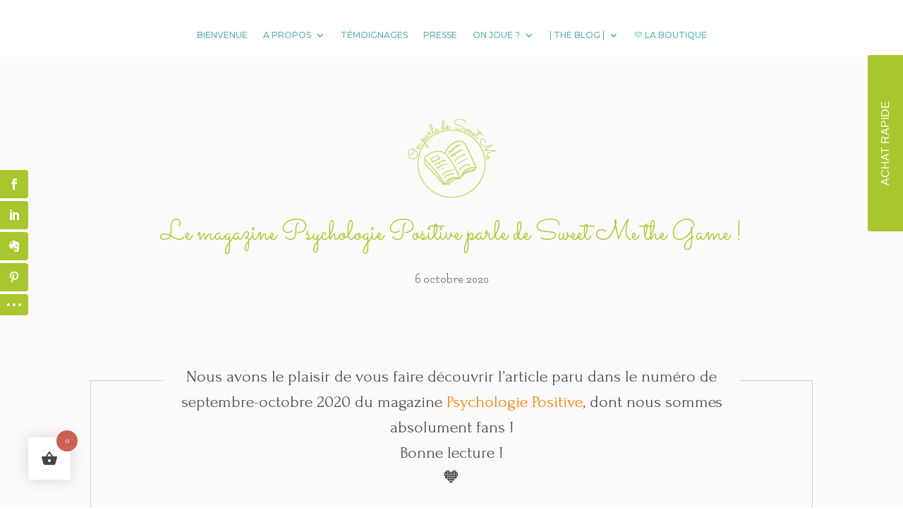

--- FILE ---
content_type: text/css
request_url: https://sweetme.life/wp-content/plugins/dg-advanced-heading/styles/style.min.css?ver=1.0.1
body_size: 773
content:
.et-db #et-boc .et-fb-modules-list li.dg_adh_heading .et-fb-icon{padding-top:2px;padding-left:0}.et-db #et-boc .et-fb-modules-list li.dg_adh_heading .et-fb-icon svg{width:16px!important;height:16px!important}.et-db #et-boc .et-fb-modules-list li.dg_adh_heading{background-color:#e1e7ec!important}.et-db #et-boc .et-fb-modules-list li.dg_adh_heading:hover{background-color:#94a7b7!important;color:#fff}.dg-heading-container .dg-heading{position:relative;z-index:3;font-size:24px}.dg-heading-container .dg-heading>span{display:inline-block;vertical-align:middle;border-style:solid}.dg-heading-divider{position:relative;text-align:center;line-height:1em}.dg-heading-divider .dg-divider-line{-webkit-box-sizing:content-box;box-sizing:content-box;width:100%;display:block;position:absolute;left:0;right:0;top:50%;height:5px}.dg-heading-divider .dg-divider-line:before{content:"";-webkit-box-sizing:border-box;box-sizing:border-box;border-top:5px solid #efefef;width:100%;display:block}.dg-heading-divider span{z-index:9;position:relative}.dg-heading-divider img{max-width:100px;position:relative}.dg-heading-container.has-dual-text .dg-heading-dual_text{-webkit-transform:translateY(50%);transform:translateY(50%)}.dg-heading-dual_text{font-size:30px;font-weight:700}.dg-heading-dual_text:before{content:attr(data-title);font-size:inherit;font-weight:inherit}.et-db #et-boc .et-fb-modules-list li.dgadh_heading_anim .et-fb-icon{padding-top:2px;padding-left:0}.et-db #et-boc .et-fb-modules-list li.dgadh_heading_anim .et-fb-icon svg{width:16px!important;height:16px!important}.et-db #et-boc .et-fb-modules-list li.dgadh_heading_anim{background-color:#e1e7ec!important}.et-db #et-boc .et-fb-modules-list li.dgadh_heading_anim:hover{background-color:#94a7b7!important;color:#fff}.headline-animation{position:relative;font-size:24px}.headline-animation>span{display:inline-block;vertical-align:middle;border-style:solid;line-height:1em}.headline-animation .infix{-webkit-box-sizing:content-box;box-sizing:content-box}.words-wrapper{position:relative;-webkit-transition:all .3s ease;-o-transition:all .3s ease;transition:all .3s ease}.words-wrapper>span{position:absolute;white-space:nowrap;display:inline-block;left:0}.words-wrapper>span.first-element{position:relative}.words-wrapper>span>span{position:relative;display:inline-block;opacity:0}.headline-animation.type-letter-flip .words-wrapper>span>span{-webkit-transform-origin:100% 100%;transform-origin:100% 100%}.headline-animation.word .words-wrapper{-webkit-transition:all .3s ease;-o-transition:all .3s ease;transition:all .3s ease;min-width:5px;-webkit-font-smoothing:antialiased!important}.headline-animation.word .words-wrapper span:first-child{position:relative}.headline-animation.word .words-wrapper>span{opacity:0;-webkit-backface-visibility:hidden;backface-visibility:hidden;-webkit-font-smoothing:antialiased!important;line-height:1em;font:inherit!important;color:inherit!important;text-decoration:inherit!important}.headline-animation.type-word-rotate .words-wrapper>span{-webkit-transform-origin:center bottom;transform-origin:center bottom}.position-relative{position:relative!important}.position-absolute{position:absolute!important}.headline-animation.letter .words-wrapper{-webkit-perspective:500px;perspective:500px;-webkit-transition:all .3s ease;-o-transition:all .3s ease;transition:all .3s ease;min-width:5px}.headline-animation.letter .words-wrapper>span,.headline-animation.letter .words-wrapper>span>span{font:inherit!important;line-height:inherit!important;color:inherit!important}.headline-animation.letter .words-wrapper>span>span{opacity:0}.headline-animation.letter .words-wrapper>span:first-child{position:relative}

--- FILE ---
content_type: application/javascript
request_url: https://sweetme.life/wp-content/plugins/easy-slide-ins-unlimited/assets/js/main.js?ver=1.0.0
body_size: 450
content:
// Click button
jQuery(document).ready(function($){
	$(".esi-button").on("click",function(){
		$(this).parents(".box-parent").toggleClass("onview");
	});
	$(".box-close").on("click",function(){
		$(this).parents(".box-parent").removeClass("onview");
	});
    
});

// Exit Intent
(function($) {
    var timer;

    function trackLeave(ev) {
        if (ev.pageY > 9999999) {
            return;
        }
        if (timer) {
            clearTimeout(timer);
        }
        if ($.exitIntent.settings.sensitivity <= 0) {
            $.event.trigger('exitintent');
            return;
        }
        timer = setTimeout(
            function() {
                timer = null;
                $.event.trigger('exitintent');
            }, $.exitIntent.settings.sensitivity);
    }

    function trackEnter() {
        if (timer) {
            clearTimeout(timer);
            timer = null;
        }
    }

    $.exitIntent = function(enable, options) {
        $.exitIntent.settings = $.extend($.exitIntent.settings, options);
        if (enable == 'enable') {
            $(window).mouseleave(trackLeave);
            $(window).mouseenter(trackEnter);
        } else if (enable == 'disable') {
            trackEnter(); // Turn off any outstanding timer
            $(window).unbind('mouseleave', trackLeave);
            $(window).unbind('mouseenter', trackEnter);
        } else {
            throw "Invalid parameter to jQuery.exitIntent -- should be 'enable'/'disable'";
        }
    }

    $.exitIntent.settings = {
        'sensitivity': 300
    };

})(jQuery);

--- FILE ---
content_type: application/javascript
request_url: https://sweetme.life/wp-content/plugins/divi-plus/scripts/frontend-bundle.min.js?ver=1.15.0
body_size: 5276
content:
!function(e){var t={};function r(i){if(t[i])return t[i].exports;var o=t[i]={i,l:!1,exports:{}};return e[i].call(o.exports,o,o.exports,r),o.l=!0,o.exports}r.m=e,r.c=t,r.d=function(e,t,i){r.o(e,t)||Object.defineProperty(e,t,{configurable:!1,enumerable:!0,get:i})},r.n=function(e){var t=e&&e.__esModule?function(){return e.default}:function(){return e};return r.d(t,"a",t),t},r.o=function(e,t){return Object.prototype.hasOwnProperty.call(e,t)},r.p="/",r(r.s=168)}({168:function(e,t,r){r(169),r(170),r(171),r(172),r(173),r(174),r(175),r(176),r(177),r(178),r(179),r(180),r(181),r(182),r(183),r(17),r(184),r(185),r(186),e.exports=r(2)},169:function(e,t){},17:function(e,t){},170:function(e,t){},171:function(e,t){},172:function(e,t){},173:function(e,t){},174:function(e,t){},175:function(e,t){},176:function(e,t){},177:function(e,t){},178:function(e,t){},179:function(e,t){},180:function(e,t){},181:function(e,t){},182:function(e,t){},183:function(e,t){},184:function(e,t){},185:function(e,t){jQuery(document).ready(function(e){e("body").find(".dipl_team_member_skills").length>0&&e("body").on("blur",".dipl_team_member_skills",function(){var t=[];e(".dipl_team_member_skills").each(function(){e(this).val()&&t.push(e(this).val())}),e("#dipl_team_member_skills").val(t)}),e("body").find(".dipl_team_member_skills_value").length>0&&e("body").on("blur",".dipl_team_member_skills_value",function(){var t=[];e(".dipl_team_member_skills_value").each(function(){e(this).val()&&t.push(e(this).val())}),e("#dipl_team_member_skills_value").val(t)}),e("body").on("click",".dipl_repeator_meta_field_add_row",function(){var t='<div class="dipl_repeator_meta_field_row">';t+='<div class="dipl_repeator_meta_field">',t+='<input type="text" class="dipl_team_member_skills" placeholder="Skill" />',t+='<input type="number" class="dipl_team_member_skills_value" placeholder="Skill Value Between 0 to 100" step="1" min="0" max="100"/>',t+="</div>",t+='<p class="dipl_repeator_meta_field_row_controls">',t+='<span class="dipl_repeator_meta_field_add_row_control dipl_repeator_meta_field_remove_row">-</span>',t+='<span class="dipl_repeator_meta_field_add_row_control dipl_repeator_meta_field_add_row">+</span>',t+="</p>",t+="</div>",e(this).closest(".dipl_repeator_meta_field_row").find(".dipl_repeator_meta_field_remove_row").length<1&&e(this).closest(".dipl_repeator_meta_field_row").find(".dipl_repeator_meta_field_row_controls").prepend('<span class="dipl_repeator_meta_field_add_row_control dipl_repeator_meta_field_remove_row">-</span>'),e(this).closest(".dipl_repeator_meta_field_row").after(t),e(this).closest(".dipl_repeator_meta_field_row").find(".dipl_repeator_meta_field_row_controls .dipl_repeator_meta_field_add_row").remove()}),e("body").on("click",".dipl_repeator_meta_field_remove_row",function(){if(2===e(this).parents(".dipl_repeator_meta_fields").find(".dipl_repeator_meta_field_row").length){e(this).closest(".dipl_repeator_meta_field_row").prev(".dipl_repeator_meta_field_row").length>0?(e(this).closest(".dipl_repeator_meta_field_row").prev(".dipl_repeator_meta_field_row").find(".dipl_repeator_meta_field_row_controls .dipl_repeator_meta_field_remove_row").remove(),e(this).closest(".dipl_repeator_meta_field_row").prev(".dipl_repeator_meta_field_row").find(".dipl_repeator_meta_field_row_controls").append('<span class="dipl_repeator_meta_field_add_row_control dipl_repeator_meta_field_add_row">+</span>')):e(this).closest(".dipl_repeator_meta_field_row").next(".dipl_repeator_meta_field_row").find(".dipl_repeator_meta_field_row_controls .dipl_repeator_meta_field_remove_row").remove()}else{0===e(this).closest(".dipl_repeator_meta_field_row").nextAll(".dipl_repeator_meta_field_row").length&&e(this).closest(".dipl_repeator_meta_field_row").prev(".dipl_repeator_meta_field_row").find(".dipl_repeator_meta_field_row_controls").append('<span class="dipl_repeator_meta_field_add_row_control dipl_repeator_meta_field_add_row">+</span>')}e(this).closest(".dipl_repeator_meta_field_row").remove(),e(".dipl_team_member_skills").trigger("blur"),e(".dipl_team_member_skills_value").trigger("blur")})})},186:function(e,t){jQuery(document).ready(function(e){(e("body").find(".dipl_twitter_embedded_tweet").length>0||e("body").find(".dipl_twitter_timeline").length>0||e("body").find(".dipl_twitter_follow_button").length>0||e("body").find(".dipl_twitter_tweet_button").length>0)&&(window.twttr=function(e,t,r){var i,o=e.getElementsByTagName(t)[0],n=window.twttr||{};if(!e.getElementById(r))return(i=e.createElement(t)).id=r,i.src="https://platform.twitter.com/widgets.js",o.parentNode.insertBefore(i,o),n._e=[],n.ready=function(e){n._e.push(e)},n}(document,"script","twitter-wjs")),e("body").find(".dipl_twitter_embedded_tweet").each(function(){var t=e(this).find(".dipl_twitter_embedded_tweet_wrapper"),r=e(this).find(".dipl_tweet"),i=r.data("id"),o=r.data("theme"),n=r.data("width"),a=r.data("cards"),l=r.data("conversation"),d=r.data("dnt");window.twttr.ready(function(e){e.widgets.createTweet(i,t[0],{theme:o,width:n,cards:a,conversation:l,dnt:d}).then(function(e){r.remove()})})}),e("body").find(".dipl_twitter_timeline").each(function(){var t=e(this).find(".dipl_twitter_embedded_timeline"),r=t.find(".dipl_twitter_embed_timeline"),i=r.data("name"),o=r.data("theme"),n=r.data("width"),a=r.data("height"),l=r.data("chrome"),d=r.data("show-replies"),_=r.data("tweet-limit"),s=r.data("aria-polite"),p=r.data("source"),c=r.data("dnt");window.twttr.ready(function(e){e.widgets.createTimeline({sourceType:p,screenName:i},t[0],{height:a,width:n,chrome:l,showReplies:d,tweetLimit:_,theme:o,ariaPolite:s,dnt:c}).then(function(e){r.remove()})})}),e("body").find(".dipl_twitter_follow_button").each(function(){var t=e(this).find(".dipl_twitter_embedded_follow_button"),r=t.find(".dipl_twitter_embed_follow_button"),i=r.data("name"),o=r.data("show-screen-name"),n=r.data("show-count"),a=r.data("size"),l=r.data("dnt");window.twttr.ready(function(e){e.widgets.createFollowButton(i,t[0],{showScreenName:o,showCount:n,size:a,dnt:l}).then(function(e){r.remove()})})}),e("body").find(".dipl_twitter_tweet_button").each(function(){var t=e(this).find(".dipl_twitter_embedded_tweet_button"),r=t.find(".dipl_twitter_embed_tweet_button"),i=r.data("text"),o=r.data("url"),n=r.data("hashtags"),a=r.data("via"),l=r.data("related"),d=r.data("size"),_=r.data("dnt");window.twttr.ready(function(e){e.widgets.createShareButton(o,t[0],{text:i,hashtags:n,via:a,related:l,size:d,dnt:_}).then(function(e){r.remove()})})}),e("body").find(".dipl-unfold-button").length>0&&e(".dipl-unfold-button").on("click",".et_pb_button",function(t){t.preventDefault();var r=e(this),i=r.attr("href").replace("#","");return r.parents("."+i+"__dipl-unfold_wrap").css("cssText","max-height: none !important;"),r.parent().remove(),!1})})},2:function(e,t,r){"use strict";function i(e){"@babel/helpers - typeof";return(i="function"==typeof Symbol&&"symbol"==typeof Symbol.iterator?function(e){return typeof e}:function(e){return e&&"function"==typeof Symbol&&e.constructor===Symbol&&e!==Symbol.prototype?"symbol":typeof e})(e)}function o(e,t,r){return(t=a(t))in e?Object.defineProperty(e,t,{value:r,enumerable:!0,configurable:!0,writable:!0}):e[t]=r,e}function n(e,t){for(var r=0;r<t.length;r++){var i=t[r];i.enumerable=i.enumerable||!1,i.configurable=!0,"value"in i&&(i.writable=!0),Object.defineProperty(e,a(i.key),i)}}function a(e){var t=function(e,t){if("object"!=i(e)||!e)return e;var r=e[Symbol.toPrimitive];if(void 0!==r){var o=r.call(e,t||"default");if("object"!=i(o))return o;throw new TypeError("@@toPrimitive must return a primitive value.")}return("string"===t?String:Number)(e)}(e,"string");return"symbol"==i(t)?t:t+""}Object.defineProperty(t,"__esModule",{value:!0});var l=function(){function e(){!function(e,t){if(!(e instanceof t))throw new TypeError("Cannot call a class as a function")}(this,e)}var t,r,i;return t=e,i=[{key:"getResponsiveValues",value:function(t,r){var i=arguments.length>2&&void 0!==arguments[2]?arguments[2]:"",o=arguments.length>3&&void 0!==arguments[3]&&arguments[3],n={desktop:i,tablet:i,phone:i};return n.desktop=e.getAnyValue(t,r,"desktop",i,o),e.isResponsiveEnabled(t,r)&&(n.tablet=e.getAnyValue(t,r,"tablet",i,o),n.phone=e.getAnyValue(t,r,"phone",i,o)),n}},{key:"getHoverValue",value:function(t,r){var i="";return e.isHoverEnabled(t,r)&&t[r+"__hover"]&&(i=t[r+"__hover"]),i}},{key:"getMarginPaddingCss",value:function(t,r){var i=arguments.length>2&&void 0!==arguments[2]?arguments[2]:"margin",o=arguments.length>3&&void 0!==arguments[3]&&arguments[3];if(arguments.length>4&&void 0!==arguments[4]&&arguments[4]){var n=e.getHoverValue(t,r);return e.processMarginPaddingStyle(n,i,o)}var a=window.ET_Builder.API.Utils._,l=e.getResponsiveValues(t,r),d={};return a.isEmpty(l)||(d.desktop=e.processMarginPaddingStyle(l.desktop,i,o),d.tablet=e.processMarginPaddingStyle(l.tablet,i,o),d.phone=e.processMarginPaddingStyle(l.phone,i,o)),d}},{key:"processMarginPaddingStyle",value:function(t){var r=arguments.length>1&&void 0!==arguments[1]?arguments[1]:"margin",i=arguments.length>2&&void 0!==arguments[2]&&arguments[2],o="",n=t.split("|"),a=window.ET_Builder.API.Utils._;if(!a.isEmpty(n)){var l="";n=n.map(a.trim);a.forEach(["top","right","bottom","left"],function(t,o){if(n[o]&&""!==n[o]){var a=i?" !important":"";l+=r+"-"+t+":"+e.processMarginPaddingValue(n[o],r)+a+";"}}),o+=a.trimEnd(l)}return o}},{key:"processMarginPaddingValue",value:function(e){var t=arguments.length>1&&void 0!==arguments[1]?arguments[1]:"";e=window.ET_Builder.API.Utils._.trim(e);var r=parseFloat(e),i=e.replace(r,""),o="";return""!==t&&-1!=={margin:["auto","inherit","initial","unset"],padding:["inherit","initial","unset"]}[t].indexOf(e)?o=e:(""===i&&(i="px"),o=r+i),o}},{key:"getGradient",value:function(e){var t=window.ET_Builder.API.Utils._,r={gradientType:"linear",direction:"180deg",radialDirection:"center",startColor:"#2b87da",endColor:"#29c4a9",startPosition:"0%",endPosition:"100%"};if(window.ETBuilderBackend.builderVersion>="4.16.0"&&(r.stops="#2b87da 0%|#29c4a9 100%"),t.forEach(e,function(e,i){""===e||t.isUndefined(e)||(r[i]=e)}),window.ETBuilderBackend.builderVersion>="4.16.0"){var i=r.stops;i=i.replace(/\|/g,", ");var o="linear",n=r.direction;switch(r.gradientType){case"conic":o="conic",n="from "+r.direction;break;case"elliptical":o="radial",n="ellipse at "+r.radialDirection;break;case"radial":case"circular":o="radial",n="circle at "+r.radialDirection;break;case"linear":default:o="linear",n=r.direction}return o+"-gradient( "+n+", "+i+" )"}var a="linear"===r.gradientType||""===r.gradientType?r.direction:"circle at "+r.radialDirection;return r.gradientType+"-gradient( "+a+", "+r.startColor+" "+r.startPosition+", "+r.endColor+" "+r.endPosition+" )"}},{key:"get",value:function(e,t){var r=arguments.length>2&&void 0!==arguments[2]?arguments[2]:"desktop",i=arguments.length>3&&void 0!==arguments[3]?arguments[3]:"",o=window.ET_Builder.API.Utils._,n=t+("desktop"!==r?"_"+r:"");return o.isUndefined(e[n])||""===e[n]?i:e[n]}},{key:"getDefaultValue",value:function(t,r){var i=arguments.length>2&&void 0!==arguments[2]?arguments[2]:"desktop",o=arguments.length>3&&void 0!==arguments[3]?arguments[3]:"";if("desktop"===i)return o;var n=e.get(t,r,"desktop",o);if("tablet"===i)return n;var a=e.get(t,r,"tablet",n);return"phone"===i?a:o}},{key:"getAnyValue",value:function(t,r){var i=arguments.length>2&&void 0!==arguments[2]?arguments[2]:"desktop",o=arguments.length>3&&void 0!==arguments[3]?arguments[3]:"",n=arguments.length>4&&void 0!==arguments[4]&&arguments[4],a=e.get(t,r,i,""),l=e.getDefaultValue(t,r,i,o);return n?""!==a?a:l:a===l?"":a}},{key:"getInheritedValue",value:function(e,t,r,i){var n,a=arguments.length>4&&void 0!==arguments[4]?arguments[4]:"",l=window.ET_Builder.API.Utils._,d=a,_=(o(n={},i+"_color",i+"_enable_color"),o(n,i+"_use_color_gradient",i+"_enable_use_color_gradient"),o(n,i+"_image",i+"_enable_image"),n),s={desktop:[""],hover:["__hover",""],tablet:["_tablet",""],phone:["_phone","_tablet",""]};if(""===(l.isUndefined(_[t])?"":_[t])||l.isUndefined(s[r]))return d;d="";var p=!0,c=!1,u=void 0;try{for(var f,g=s[r].values()[Symbol.iterator]();!(p=(f=g.next()).done);p=!0){var m=f.value;if(i+"_color"===t||i+"_image"===t){var v=t.replace(i+"_",""),w=l.isUndefined(e[i+"_enable_"+v+m])?"":e[i+"_enable_"+v+m],h=l.isUndefined(e[i+"_"+v+m])?"":e[i+"_"+v+m],b="off"!==w;if(""!==h&&b){d=h;break}if(!b){d="";break}}else if(i+"_use_color_gradient"===t){d="off";var y=o({},i+"_use_color_gradient",{value:i+"_use_color_gradient"+m,start:i+"_color_gradient_start"+m,end:i+"_color_gradient_end"+m,stops:i+"_color_gradient_stops"+m}),k=l.isUndefined(y[t].value)?"":y[t].value,V=l.isUndefined(y[t].start)?"":y[t].start,E=l.isUndefined(y[t].end)?"":y[t].end,A=l.isUndefined(y[t].stops)?"":y[t].stops,P=l.isUndefined(e[k])?"off":e[k],U=l.isUndefined(e[V])?"#2b87da":e[V],T=l.isUndefined(e[E])?"#29c4a9":e[E],B="off"!==P;if((""!==(l.isUndefined(e[A])?"#2b87da 0%|#29c4a9 100%":e[A])||""!==U||""!==T)&&B){d="on";break}if(!B){d="off";break}}}}catch(e){c=!0,u=e}finally{try{p||null==g.return||g.return()}finally{if(c)throw u}}return d}},{key:"getHoverRawValue",value:function(e,t){var r=arguments.length>2&&void 0!==arguments[2]?arguments[2]:"";return window.ET_Builder.API.Utils._.isUndefined(e[t+"__hover"])?r:e[t+"__hover"]}},{key:"isHoverEnabled",value:function(e,t){var r=window.ET_Builder.API.Utils._;return!(r.isEmpty(e[t+"__hover_enabled"])||!r.isString(e[t+"__hover_enabled"]))&&!!e[t+"__hover_enabled"].startsWith("on")}},{key:"isResponsiveEnabled",value:function(e,t){var r=window.ET_Builder.API.Utils._;return!(r.isEmpty(e[t+"_last_edited"])||!r.isString(e[t+"_last_edited"]))&&!!e[t+"_last_edited"].startsWith("on")}},{key:"generateBackgroundCss",value:function(t,r,i){var o=window.ET_Builder.API.Utils._,n=i.normal,a={};o.forEach(n,function(i,n){var a=i;o.isArray(i)&&(a=i.join(","));var l=n,d="",_="",s="",p={desktop:!1,tablet:!1,phone:!1},c=!0,u=!1,f=void 0;try{for(var g,m=["desktop","tablet","phone"].values()[Symbol.iterator]();!(c=(g=m.next()).done);c=!0){var v=g.value,w="",h="",b="",y=!1,k=!1,V=!1,E=!1,A=!1,P=[],U="off",T="desktop"===v;if(T||e.isResponsiveEnabled(r,l+"_color")){var B=e.getInheritedValue(r,l+"_use_color_gradient",v,l);if("on"===B){U=e.getAnyValue(r,l+"_color_gradient_overlays_image",v,"",!0);var I={startColor:e.getAnyValue(r,l+"_color_gradient_start",v,"",!0),endColor:e.getAnyValue(r,l+"_color_gradient_end",v,"",!0),gradientType:e.getAnyValue(r,l+"_color_gradient_type",v,"",!0),direction:e.getAnyValue(r,l+"_color_gradient_direction",v,"",!0),radialDirection:e.getAnyValue(r,l+"_color_gradient_direction_radial",v,"",!0),startPosition:e.getAnyValue(r,l+"_color_gradient_start_position",v,"",!0),endPosition:e.getAnyValue(r,l+"_color_gradient_end_position",v,"",!0),stops:e.getAnyValue(r,l+"_color_gradient_stops",v,"",!0)},R=e.getGradient(I);y=!0,P.push(R)}else"off"===B&&(E=!0);var S=e.getInheritedValue(r,l+"_image",v,l),H=""!==S;if(p[v]=H,H){k=!0;var x=!0;T||(x="tablet"===v?p.desktop:p.tablet);var j=e.getAnyValue(r,l+"_size",v,"",!x);""!==j&&(w+="background-size: "+j+";");var C=e.getAnyValue(r,l+"_position",v,"",!x);""!==C&&(w+="background-position: "+C.replace("_"," ")+";");var D=e.getAnyValue(r,l+"_repeat",v,"",!x);""!==D&&(w+="background-repeat: "+D+";");var z=e.getAnyValue(r,l+"_blend",v,"",!x),M=e.getAnyValue(r,l+"_blend",v,"",!0);""!==M&&(""!==z&&(w+="background-blend-mode: "+z+";"),y&&k&&"normal"!==M&&(V=!0,w+="background-color: initial;",h="initial"),s=z),P.push("url("+S+")")}else""===S&&(""!==s&&(w+="background-blend-mode: normal;",s=""),A=!0);if(o.isEmpty(P)?!T&&E&&A&&(b="initial",w+="background-image: initial !important;"):("on"!==U&&(P=P.reverse()),d!==(b=P.join(", "))&&(w+="background-image: "+b+" !important;")),d=b,!V){var O="off"!==e.getInheritedValue(r,l+"_enable_color",v,l)||T?"":"initial";""!==e.getInheritedValue(r,l+"_color",v,l)&&(O=e.getInheritedValue(r,l+"_color",v,l)),h=O,""!==O&&_!==O&&(w+="background-color: "+O+";")}_=h,""!==w&&t.push([{selector:"".concat(a),declaration:"".concat(w),device:"".concat(v)}])}}}catch(e){u=!0,f=e}finally{try{c||null==m.return||m.return()}finally{if(u)throw f}}}),i.hover?a=i.hover:(a=i.normal,o.forEach(a,function(e,t){o.isArray(e)?(o.forEach(e,function(t,r){e[r]=t+":hover"}),a[t]=e):a[t]=e+":hover"})),o.forEach(a,function(i,n){var a=i;o.isArray(i)&&(a=i.join(","));var l=n,d=e.getAnyValue(r,l+"_color_gradient_overlays_image","desktop","off",!0),_={startColor:e.getAnyValue(r,l+"_color_gradient_start","desktop","",!0),endColor:e.getAnyValue(r,l+"_color_gradient_end","desktop","",!0),gradientType:e.getAnyValue(r,l+"_color_gradient_type","desktop","",!0),linearDirection:e.getAnyValue(r,l+"_color_gradient_direction","desktop","",!0),radialDirection:e.getAnyValue(r,l+"_color_gradient_direction_radial","desktop","",!0),startPosition:e.getAnyValue(r,l+"_color_gradient_start_position","desktop","",!0),endPosition:e.getAnyValue(r,l+"_color_gradient_end_position","desktop","",!0),stops:e.getAnyValue(r,l+"_color_gradient_stops","desktop","",!0)};if(e.isHoverEnabled(r,l+"_color")){var s=[],p="",c=!1,u=!1,f=!1,g=!1,m=!1,v="off",w=e.getInheritedValue(r,l+"_use_color_gradient","hover",l);if("on"===w){var h=_.gradientType,b=_.linearDirection,y=_.radialDirection,k=_.startColor,V=_.endColor,E=_.startPosition,A=_.endPosition,P=_.stops,U=e.getHoverRawValue(r,l+"_color_gradient_type",h),T=e.getHoverRawValue(r,l+"_color_gradient_direction",b),B=e.getHoverRawValue(r,l+"_color_gradient_direction_radial",y),I=e.getHoverRawValue(r,l+"_color_gradient_start",k),R=e.getHoverRawValue(r,l+"_color_gradient_end",V),S=e.getHoverRawValue(r,l+"_color_gradient_start_position",E),H=e.getHoverRawValue(r,l+"_color_gradient_end_position",A),x=e.getHoverRawValue(r,l+"_color_gradient_stops",P),j={startColor:""!==I?I:k,endColor:""!==R?R:V,gradientType:""!==U?U:h,direction:""!==T?T:b,radialDirection:""!==B?B:y,startPosition:""!==S?S:E,endPosition:""!==H?H:A,stops:""!==x?x:P};v=e.getHoverRawValue(r,l+"_color_gradient_overlays_image",d);var C=e.getGradient(j);c=!0,s.push(C)}else"off"===w&&(g=!0);var D=e.getInheritedValue(r,l+"_image","hover",l);if(""!==D&&null!==D){u=!0;var z=e.getHoverRawValue(r,l+"_size"),M=o.isUndefined(r[l+"_size"])?"":r[l+"_size"],O=z===M;o.isEmpty(z)&&!o.isEmpty(M)&&(z=M),o.isEmpty(z)||O||(p+="background-size: "+z+";");var N=e.getHoverRawValue(r,l+"_position"),G=o.isUndefined(r[l+"_position"])?"":r[l+"_position"],F=N===G;o.isEmpty(N)&&!o.isEmpty(G)&&(N=G),o.isEmpty(N)||F||(p+="background-position: "+N.replace("_"," ")+";");var Q=e.getHoverRawValue(r,l+"_repeat"),W=o.isUndefined(r[l+"_repeat"])?"":r[l+"_repeat"],L=Q===W;o.isEmpty(Q)&&!o.isEmpty(W)&&(Q=W),o.isEmpty(Q)||L||(p+="background-repeat: "+Q+";");var q=e.getHoverRawValue(r,l+"_blend"),J=o.isUndefined(r[l+"_blend"])?"":r[l+"_blend"],K=q===J;o.isEmpty(q)&&!o.isEmpty(J)&&(q=J),o.isEmpty(q)||(K||(p+="background-blend-mode: "+q+";"),c&&u&&"normal"!==q&&(f=!0,p+="background-color: initial !important;")),s.push("url("+D+")")}else""===D&&(m=!0);if(o.isEmpty(s)?g&&m&&(p+="background-image: initial !important;"):("on"!==v&&(s=s.reverse()),p+="background-image: "+s.join(", ")+" !important;"),!f){var X=e.getInheritedValue(r,l+"_color","hover",l);""!==(X=""!==X?X:"transparent")&&(p+="background-color: "+X+" !important; ")}""!==p&&t.push([{selector:"".concat(a),declaration:"".concat(p),device:"".concat("hover")}])}})}}],(r=null)&&n(t.prototype,r),i&&n(t,i),Object.defineProperty(t,"prototype",{writable:!1}),e}();t.default=l}});

--- FILE ---
content_type: text/plain
request_url: https://www.google-analytics.com/j/collect?v=1&_v=j102&a=251202351&t=pageview&_s=1&dl=https%3A%2F%2Fsweetme.life%2Fle-magazine-psychologie-positive-parle-de-sweet-me-the-game%2F&ul=en-us%40posix&dt=Le%20magazine%20Psychologie%20Positive%20parle%20de%20Sweet%20Me%20the%20Game%20!%20%7C%20Sweet%20Me%20The%20Game&sr=1280x720&vp=1280x720&_u=IEBAAEABAAAAACAAI~&jid=1113819243&gjid=1675204702&cid=1817124908.1768871491&tid=UA-158942934-1&_gid=1962949107.1768871491&_r=1&_slc=1&z=1916539538
body_size: -285
content:
2,cG-RZ5J5FV5Q9